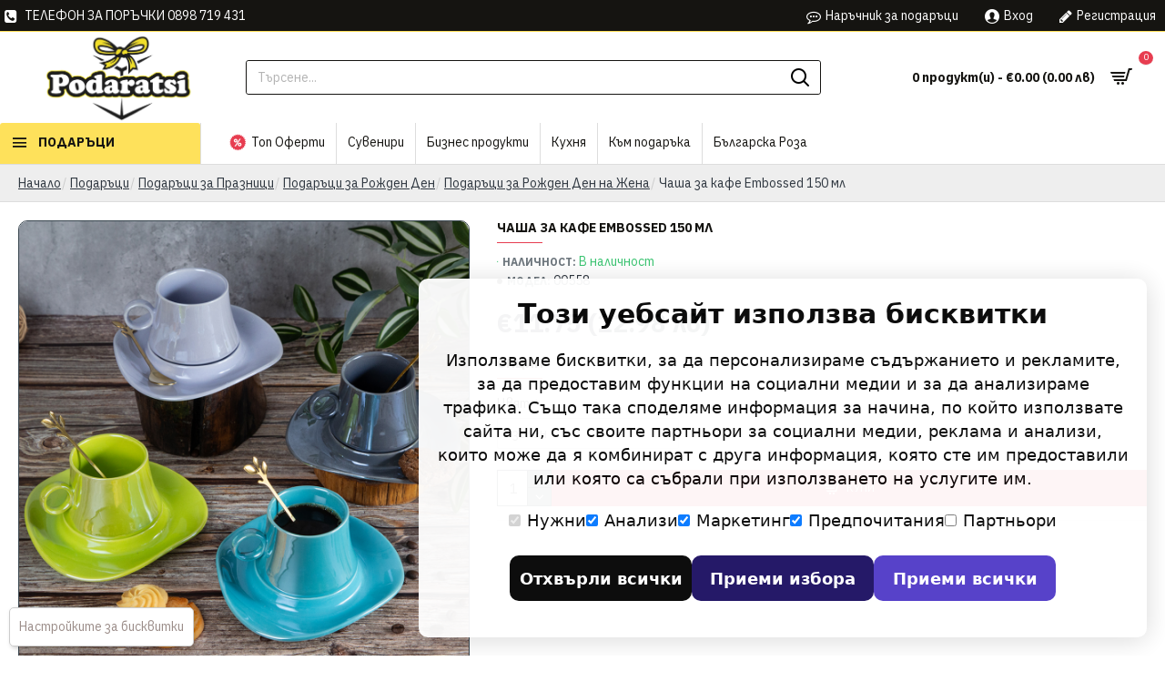

--- FILE ---
content_type: text/css
request_url: https://podaratsi.bg/catalog/view/theme/journal3/stylesheet/cookieconsent.css
body_size: 262
content:
#cookie-consent-banner {
	position: fixed;
	display: flex;
	padding: 20px;
	flex-direction: column;
	align-items: center;
	justify-content: center;
	box-sizing: border-box;
	bottom: 20px;
	right: 20px;
	width: calc(100% - 40px);
	max-width: 800px;
	background: #FFFFFF 0% 0% no-repeat padding-box;
	box-shadow: 0px 3px 30px #00000029;
	border-radius: 10px;
	opacity: 0.95;
	font-family: system-ui, sans-serif;
	font-weight: normal;
	color: #000000;
	z-index: 40000;
}

#cookie-consent-banner h3 {
	text-align: center;
	font-size: 30px;
	line-height: 37px;
	font-weight: 700;
	margin-bottom: 20px;
}
#cookie-consent-banner p {
	text-align: center;
	font-size: 18px;
	line-height: 26px;
	text-wrap: balance;
	margin-bottom: 20px;
}
#cookie-consent-banner label {
	font-size: 18px;
	line-height: 26px;
}
#cookie-consent-banner label input {
	margin-right: 7px;
}

#cookie-consent-banner .cookie-consent-options,
#cookie-consent-banner .cookie-consent-buttons {
	display: flex;
	flex-direction: row;
	flex-wrap: wrap;
	justify-content: center;
	align-items: center;
	margin-bottom: 20px;
	gap: 20px;
}

#cookie-consent-banner .cookie-consent-buttons button {
	display: block;
	width: 200px;
	height: 50px;
	border: 0;
	border-radius: 10px;
	box-sizing: border-box;
	color: #fff;
	font-size: 18px;
	font-weight: 700;
	line-height: 23px;
}
#cookie-consent-banner .cookie-consent-buttons button:nth-of-type(1) {
	background-color: #000000;
}
#cookie-consent-banner .cookie-consent-buttons button:nth-of-type(2) {
	background-color: #1A0D60;
}
#cookie-consent-banner .cookie-consent-buttons button:nth-of-type(3) {
	background-color: #4E38C7;
}

@media screen and (width < 600px) {
	#cookie-consent-banner h3 {
		font-size: 20px;
		line-height: 25px;
	}
	#cookie-consent-banner p {
		font-size: 14px;
		line-height: 16px;
	}

	#cookie-consent-banner .cookie-consent-buttons {
		flex-direction: column;
	}
}


--- FILE ---
content_type: text/javascript
request_url: https://podaratsi.bg/catalog/view/javascript/cookieconsent.js
body_size: 7885
content:
/*
    Преглед: Параметри за режим на съгласие

    Име на настройката        Използвано от Google     Описание
    ad_storage                Да                       Включва съхранение (като бисквитки) свързано с реклама
    analytics_storage         Да                       Включва съхранение (като бисквитки) свързано с анализи, например продължителност на посещението
    ad_user_data              Да                       Дали услугите на Google могат да използват данни на потребителя за изграждане на аудитории за рекламиране
    ad_personalization        Да                       Дали услугите на Google могат да използват данните за повторно маркетингиране
    functionality_storage     Не                       Включва съхранение, което поддържа функционалността на уебсайта или приложението, например настройки на езика
    personalization_storage   Не                       Включва съхранение свързано с персонализация, например препоръки за видео
    security_storage          Не                       Включва съхранение свързано със сигурност като функционалност за удостоверяване, предотвратяване на измами и други мерки за защита на потребителя
*/
window.dataLayer = window.dataLayer || [];
function gtag() { dataLayer.push(arguments); }

if (localStorage.getItem('consentMode') === null) {
  gtag('consent', 'default', {
    'functionality_storage': 'denied',
    'security_storage': 'denied',
    'ad_storage': 'denied',
    'ad_user_data': 'denied',
    'ad_personalization': 'denied',
    'analytics_storage': 'denied',
    'personalization_storage': 'denied',
    'wait_for_update': 500,
  });
} else {
  gtag('consent', 'default', JSON.parse(localStorage.getItem('consentMode')));
}

document.addEventListener('DOMContentLoaded', function() {
  const cookie_consent_banner_dom = `
    <div id="cookie-consent-banner" class="cookie-consent-banner">
        <h3>Този уебсайт използва бисквитки</h3>
        <p>Използваме бисквитки, за да персонализираме съдържанието и рекламите, за да предоставим функции на социални медии и за да анализираме трафика. Също така споделяме информация за начина, по който използвате сайта ни, със своите партньори за социални медии, реклама и анализи, които може да я комбинират с друга информация, която сте им предоставили или която са събрали при използването на услугите им.</p>
        <div class="cookie-consent-options">
          <label><input id="consent-necessary" type="checkbox" value="Нужни" checked disabled>Нужни</label>
          <label><input id="consent-analytics" type="checkbox" value="Анализи" checked>Анализи</label>
          <label><input id="consent-marketing" type="checkbox" value="Маркетинг" checked>Маркетинг</label>
          <label><input id="consent-preferences" type="checkbox" value="Предпочитания" checked>Предпочитания</label>
          <label><input id="consent-partners" type="checkbox" value="Партньори">Партньори</label>
        </div>
        <div class="cookie-consent-buttons">
          <button id="cookie-consent-btn-reject-all" class="cookie-consent-button btn-grayscale">Отхвърли всички</button>
          <button id="cookie-consent-btn-accept-some" class="cookie-consent-button btn-outline">Приеми избора</button>
          <button id="cookie-consent-btn-accept-all" class="cookie-consent-button btn-success">Приеми всички</button>
        </div>
    </div>
  `;

  document.body.insertAdjacentHTML('beforeend', cookie_consent_banner_dom);
  const cookie_consent_banner = document.body.lastElementChild;

  function dnt () {
    return (navigator.doNotTrack == "1" || window.doNotTrack == "1");
  }

  function gpc () {
    return (navigator.globalPrivacyControl || window.globalPrivacyControl);
  }

  function showBanner() {
    const cm = JSON.parse(window.localStorage.getItem('consentMode'));
    if (cm && cm.functionality_storage) {
      if (cm.functionality_storage == 'granted') {
        document.querySelector('#consent-necessary').checked = true;
        document.querySelector('#consent-necessary').disabled = true;
      } else {
        document.querySelector('#consent-necessary').checked = false;
        document.querySelector('#consent-necessary').disabled = false;
      }
      document.querySelector('#consent-analytics').checked = (cm.analytics_storage == 'granted') ? true : false;
      document.querySelector('#consent-preferences').checked = (cm.ad_personalization == 'granted') ? true : false;
      document.querySelector('#consent-marketing').checked = (cm.ad_storage == 'granted') ? true : false;
      document.querySelector('#consent-partners').checked = (cm.ad_personalization == 'granted') ? true : false;
    }
    cookie_consent_banner.style.display = 'flex';
  }

  function hideBanner() {
    cookie_consent_banner.style.display = 'none';
  }

  window.cookieconsent = {
    show: showBanner,
    hide: hideBanner
  };

  function setConsent(consent) {
    const consentMode = {
      'ad_storage': (consent.marketing && !dnt()) ? 'granted' : 'denied',
      'analytics_storage': (consent.analytics && !dnt()) ? 'granted' : 'denied',
      'ad_user_data': (consent.marketing && !dnt()) ? 'granted' : 'denied',
      'ad_personalization': (consent.partners && !gpc()) ? 'granted' : 'denied',
      'functionality_storage': consent.necessary ? 'granted' : 'denied',
      'personalization_storage': consent.preferences ? 'granted' : 'denied',
      'security_storage': consent.necessary ? 'granted' : 'denied',
    };
    window.cookieconsent.consentMode = consentMode;
    gtag('consent', 'update', consentMode);
    localStorage.setItem('consentMode', JSON.stringify(consentMode));
  }

  if (cookie_consent_banner) {
    Array.from(document.querySelectorAll('.cookie-consent-banner-open')).map(btn => {
      btn.addEventListener('click', () => {
        showBanner();
      });
    });

    if (window.localStorage.getItem('consentMode')) {
      hideBanner();
    } else {
      showBanner();
    }

    cookie_consent_banner.querySelector('#cookie-consent-btn-accept-all').addEventListener('click', () => {
      setConsent({
        necessary: true,
        analytics: true,
        preferences: true,
        marketing: true,
        partners: true
      });
      hideBanner();
    });
    cookie_consent_banner.querySelector('#cookie-consent-btn-accept-some').addEventListener('click', () => {
      setConsent({
        necessary: true,
        analytics: document.querySelector('#consent-analytics').checked,
        preferences: document.querySelector('#consent-preferences').checked,
        marketing: document.querySelector('#consent-marketing').checked,
        partners: document.querySelector('#consent-partners').checked
      });
      hideBanner();
    });
    cookie_consent_banner.querySelector('#cookie-consent-btn-reject-all').addEventListener('click', () => {
      setConsent({
        necessary: true,
        analytics: false,
        preferences: false,
        marketing: false,
        partners: false
      });
      hideBanner();
    });
  }
});